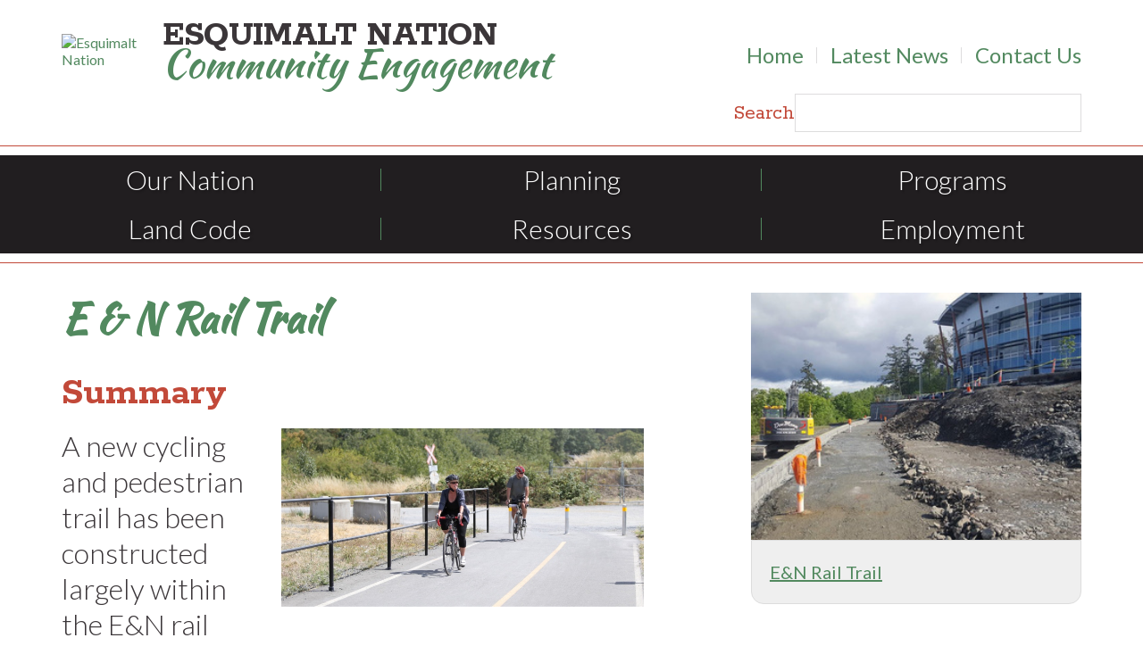

--- FILE ---
content_type: text/html; charset=UTF-8
request_url: https://www.esquimaltnation.ca/resources/view/7-e-n-rail-trail
body_size: 3410
content:
<!DOCTYPE html>
<html lang="en">
  <head>
		<script>
	  dataLayer = [];
	</script>
	<!-- Google Tag Manager -->
	<script>(function(w,d,s,l,i){w[l]=w[l]||[];w[l].push({'gtm.start':
	new Date().getTime(),event:'gtm.js'});var f=d.getElementsByTagName(s)[0],
	j=d.createElement(s),dl=l!='dataLayer'?'&l='+l:'';j.async=true;j.src=
	'https://www.googletagmanager.com/gtm.js?id='+i+dl;f.parentNode.insertBefore(j,f);
	})(window,document,'script','dataLayer','GTM-K49LDLS');</script>
	<!-- End Google Tag Manager -->
    <title>E & N Rail Trail • Esquimalt Nation • Community Engagement</title>
    <meta charset="utf-8" />
    <meta name="msvalidate.01" content="91B5AE8A3A8CCC6AF20192840822E277" />
    <meta name="viewport" content="width=device-width, initial-scale=1.0" />

    <link rel="canonical" href="https://www.esquimaltnation.ca/resources/view/7-e-n-rail-trail"><link href="/favicon.ico" type="image/x-icon" rel="icon" ><link href="/favicon.ico" type="image/x-icon" rel="shortcut icon" ><meta property="og:locale" content="en_US" />
<meta property="og:site_name" content="Esquimalt Nation" />
<meta property="og:url" content="https://www.esquimaltnation.ca/resources/view/7-e-n-rail-trail" />

	<link rel="stylesheet" type="text/css" href="/css/stylesheet.css" >
<link rel="stylesheet" type="text/css" href="/css/print.css" media="print" >    <!--[if IE]>
    	<script src="http://html5shiv.googlecode.com/svn/trunk/html5.js"></script>
    <![endif]-->
					
			
			<script src="https://www.google.com/recaptcha/api.js" async defer></script> 
		  </head>
  <body id="body-resources-view-7-e-n-rail-trail" class="plugin-prototype">
		<!-- Google Tag Manager (noscript) -->
	<noscript><iframe src="https://www.googletagmanager.com/ns.html?id=GTM-K49LDLS"
	height="0" width="0" style="display:none;visibility:hidden"></iframe></noscript>
	<!-- End Google Tag Manager (noscript) -->
		<div id="mobile-header">
			<a id="responsive-menu-button" href="#sidr-main"><div class="hamburger"><span></span><span></span><span></span></div></a>
		</div>
    <a href="#content" id="skiplink">Skip to Content</a>		<header>
			<div class="hdr-top">
				<a href="/" class="logo">
					<img src="/img/esquimalt-nation-mask.svg" width="106" height="150" alt="Esquimalt Nation" >					<div class="logo-text">
						<span class="main">Esquimalt Nation</span>
						<span class="sub">Community Engagement</span>
					</div>
				</a>

				<div class="hdr-cntrls">
					<nav class="secondary-nav"><ul class="menu_level_0"><li class="first menu_1"><a href="/ ">Home</a></li><li class="menu_2"><a href="/latest-news">Latest News</a></li><li class="last menu_3"><a href="/contact-us">Contact Us</a></li></ul></nav>
					<form action="/sitemap-search" id="CmsPluginIndexSearchFormHeader" class="search sitemap_search_form" novalidate="novalidate" method="get" accept-charset="utf-8"><label for="CmsPluginQFindHeader">Search</label><input name="q_find" id="CmsPluginQFindHeader" class="sitemap_search_input_header" type="text"><input  value="Go" type="submit"></form>				</div>
			</div>
			<nav>
				<ul class="menu_level_0"><li class="first menu_1"><a href="/our-nation">Our Nation</a><ul class="menu_level_1"><li class="first menu_1"><a href="/our-nation">Nation Overview</a></li><li class="menu_2"><a href="/our-nation/leadership">Leadership</a></li><li class="menu_3"><a href="/our-nation/economic-development">Economic Development</a></li><li class="last menu_4"><a href="/our-nation/language-culture">Language &amp; Culture</a></li></ul></li><li class="menu_2"><a href="/planning">Planning</a><ul class="menu_level_1"><li class="first menu_1"><a href="/planning">Planning Overview</a></li><li class="menu_2"><a href="/planning/land-use">Land Use</a></li><li class="last menu_3"><a href="/planning/sustainability">Sustainability</a></li></ul></li><li class="menu_3"><a href="/programs">Programs</a><ul class="menu_level_1"><li class="first menu_1"><a href="/programs">Programs Overview</a></li><li class="menu_2"><a href="/programs/health-1">Health</a></li><li class="menu_3"><a href="/programs/community-resources">Community Resources</a></li><li class="menu_4"><a href="/programs/education-1">Education</a></li><li class="menu_5"><a href="/programs/recreation">Recreation</a></li><li class="last menu_6"><a href="/programs-survey">Programs Survey</a></li></ul></li><li class="menu_4"><a href="/land-code">Land Code</a></li><li class="menu_5"><a href="/resources">Resources</a><ul class="menu_level_1"><li class="first menu_1"><a href="/resources">Resources Overview</a></li><li class="menu_2"><a href="/resources/utilities-infrastructure">Utilities &amp; Infrastructure</a></li><li class="menu_3"><a href="/resources/housing">Housing</a></li><li class="last menu_4"><a href="/resources/safety-emergency-preparedness">Safety &amp; Emergency</a></li></ul></li><li class="last menu_6"><a href="/employment">Employment</a></li></ul>			</nav>

					</header>
		<div id="content">
<div class="default-container">
	<main>
					<h1>E & N Rail Trail</h1>
									<h2>Summary</h2>
	<p><img width="406" height="200" title="Songhees wellness centre" style="float: right;" alt="Songhees wellness centre" src="/app/webroot/uploads/vka-e-nrailtrail-1621-jpg.jpg" />A new cycling and pedestrian trail has been constructed largely within the E&amp;N rail corridor. This newest addition to the trail system provides an important non-motorized and recreation link between Victoria and the West Shore. Esquimalt Nation worked in partnership with the Township of View Royal, CRD and the Ministry of Transportation. Esquimalt Nation contributed land and access to assist in successful completion of this community project.</p>	<h2>Detailed Overview</h2>
	<h3>Trail Construction 2018</h3>
<h4>Maplebank Road to Hallowell Road (1 km)</h4>
<p>This section of trail will be completed in the Fall 2018. At present, the segment between Maplebank Road and the Admirals Road/Hallowell Road intersection is nearing completion. The Hallowell Road segment will be under construction from June through to Fall 2018. The CRD is working with the Island Corridor Foundation, the Town of View Royal, Esquimalt and Songhees Nations, and the Ministry of Transportation and Infrastructure on this 1 km section of trail.</p>
<h4>Atkins Avenue to Savory School (1 km)</h4>
<p>This section of trail will fill a 1 km gap between the railway crossing on Atkins Avenue and Savory School in Langford. Construction is planned for Fall 2018 to Fall 2019.</p>
<h3>Future Construction</h3>
<h4>Esquimalt Road to the Johnson Street bridge</h4>
<p>This section of trail will link Esquimalt Road and the Johnson Street bridge, in the City of Victoria. It will be constructed in part by CRD, the City of Victoria, and by area developers, as part of their development approval requirements from the City of Victoria.</p>
<h4>Jacklin Road to Humpback Road</h4>
<p>The final segment of trail required to complete the E&amp;N Rail Trail is a 3.6 km section of trail from Jacklin Road to Humpback Road in the City of Langford. The Regional Trails Management Plan (2016) recommends a trail be developed along Humpback Road to link the E&amp;N Rail Trail to Sooke Hills Wilderness Regional Park in the City of Langford.</p>
<h3>Features</h3>
<ul class="bullet">
<li>Paved bike and pedestrian trail.</li>
<li>Currently 11km and will be 17km when complete.</li>
<li>Being developed in phases as funding becomes available.</li>
<li>Will link downtown Victoria to western communities: runs through Victoria, Esquimalt, View Royal and Langford.</li>
<li>Part of regional trails network which includes <a href="https://www.crd.bc.ca/parks-recreation-culture/parks-trails/find-park-trail/galloping-goose">Galloping Goose </a>and&nbsp;<a href="https://www.crd.bc.ca/parks-recreation-culture/parks-trails/find-park-trail/lochside">Lochside</a> Regional Trails.</li>
<li>Supports active recreation, and provides a commuting route with reduced travel time for active transportation.</li>
</ul>

<hr>

<p><a href="/resources/utilities-infrastructure" class="prev-link">&lsaquo;&lsaquo; Utilities & Infrastructure</a></p>	</main>
	<aside>
		<img src="/media/filter/feature-image/img/enrailtrail_maplebanksonghees.jpg" alt="Songhees Wellness" class="sidebar-image" height="240" width="320" ><div class='sidebar'><p><a href="/media/attachments/view/doc/e_and_n_rail_trail/pdf/e_and_n_rail_trail.pdf" target="_blank" downloadname="e_and_n_rail_trail.pdf" link_text="" rel="noopener">E&amp;N Rail Trail</a></p></div>	
	</aside>
</div>
			</div><!-- "content" ends -->
		<footer>
			<nav>
				<ul class="menu_level_0"><li class="first menu_1"><a href="/ ">Home</a></li><li class="menu_2"><a href="/our-nation">Our Nation</a><ul class="menu_level_1"><li class="first menu_1"><a href="/our-nation">Nation Overview</a></li><li class="menu_2"><a href="/our-nation/leadership">Leadership</a></li><li class="menu_3"><a href="/our-nation/economic-development">Economic Development</a></li><li class="last menu_4"><a href="/our-nation/language-culture">Language &amp; Culture</a></li></ul></li><li class="menu_3"><a href="/planning">Planning</a><ul class="menu_level_1"><li class="first menu_1"><a href="/planning/land-use">Land Use</a></li><li class="menu_2"><a href="/planning/sustainability">Sustainability</a></li><li class="last menu_3"><a href="/planning">Planning Overview</a></li></ul></li><li class="menu_4"><a href="/programs">Programs</a><ul class="menu_level_1"><li class="first menu_1"><a href="/programs">Programs Overview</a></li><li class="menu_2"><a href="/programs/health-1">Health</a></li><li class="menu_3"><a href="/programs/community-resources">Community Resources</a></li><li class="menu_4"><a href="/programs/education-1">Education</a></li><li class="menu_5"><a href="/programs/recreation">Recreation</a></li><li class="last menu_6"><a href="/programs-survey">Programs Survey</a></li></ul></li><li class="menu_5"><a href="/land-code">Land Code</a></li><li class="menu_6"><a href="/employment">Employment</a></li><li class="menu_7"><a href="/resources">Resources</a><ul class="menu_level_1"><li class="first menu_1"><a href="/resources">Resources Overview</a></li><li class="menu_2"><a href="/resources/utilities-infrastructure">Utilities &amp; Infrastructure</a></li><li class="menu_3"><a href="/resources/housing">Housing</a></li><li class="last menu_4"><a href="/resources/safety-emergency-preparedness">Safety &amp; Emergency</a></li></ul></li><li class="menu_8"><a href="/latest-news">Latest News</a></li><li class="last menu_9"><a href="/contact-us">Contact Us</a></li></ul>			</nav>
			<div class="contact-bar">
				<h3>Esquimalt Nation Administration Office</h3>
				<div class="address">
					1189 Kosapsum Crescent, Victoria BC V9A 7K7 | Tel: <a onclick="ga('send', 'event', 'phone', 'click', '250.381.7861');" href="tel:250.381.7861">250.381.7861</a> | Fax: 250.384.9309				</div>
			</div>
			<div class="copyright">
				  
				Copyright &copy; 2018 - 2026 Esquimalt Nation | An Esquimalt Nation Community website by Radar Hill Web Design<br />
				The content of this website is the responsibility of the website owner.
			</div>
		</footer>
		<script src="https://ajax.googleapis.com/ajax/libs/jquery/3.4.1/jquery.min.js"></script> 
		<script src="https://ajax.googleapis.com/ajax/libs/webfont/1.6.26/webfont.js"></script> 
		<script>
		  WebFont.load({
		    google: {
		      families: ['Kaushan Script', 'Lato:300,300i,400,400i,900,900i','Rokkitt:400,700']
		    }
		  });
		</script>
    
	<script src="/js/lazyload.min.js"></script>
	<script src="/js/jquery.sidr.min.js"></script>
	<script src="/js/custom.js"></script>
  </body>
</html>

--- FILE ---
content_type: text/css
request_url: https://www.esquimaltnation.ca/css/stylesheet.css
body_size: 8235
content:
/* Scss Document */
/* ------ START: Global Reset ------ */
* {
  padding: 0;
  margin: 0; }

a {
  outline: none; }

a img {
  border: none; }

h1,
h2,
h3,
h4,
h5,
h6,
p,
pre,
blockquote,
form,
label,
ul,
ol,
dl,
fieldset,
address {
  margin: 0; }

img,
object,
embed,
video {
  border: 0;
  height: auto;
  max-width: 100%; }

iframe {
  border: 0;
  max-width: 100%; }

table,
pre,
dd,
p,
h1,
h2,
h3,
h4,
h5,
h6,
ul,
ol {
  margin-bottom: 1em; }

sub,
sup {
  font-size: 75%;
  line-height: 0;
  position: relative;
  vertical-align: baseline; }

sup {
  top: -.5em; }

sub {
  bottom: -.25em; }

/* HTML5 tags */
header,
section,
footer,
aside,
nav,
article,
figure,
main {
  display: block; }

html {
  -webkit-text-size-adjust: none; }

/* ------ END: Global Reset ------ */
/* -- SKIP LINKS START -- */
a#skiplink {
  position: absolute;
  top: auto;
  left: -99999px;
  height: 1px;
  width: 1px;
  overflow: hidden; }

/* -- SKIP LINKS END -- */
.fancybox-inner {
  overflow: auto !important; }

/* -- GENERAL STYLES START -- */
body {
  background: #fff;
  color: #3b3639;
  font-family: "Lato", sans-serif; }

::-moz-selection {
  background: #090707;
  color: #fff; }

::selection {
  background: #090707;
  color: #fff; }

::-moz-selection {
  background: #090707;
  color: #fff; }

a,
a:link {
  color: #52895f;
  -webkit-transition: all 500ms ease-in-out;
  -o-transition: all 500ms ease-in-out;
  transition: all 500ms ease-in-out; }

a:visited {
  color: #2c4933; }

a:hover {
  color: #37a451; }

.btn:link,
.btn:visited {
  font-family: "Rokkitt", serif;
  font-weight: bold;
  color: #fff;
  background: #52895f;
  text-transform: uppercase;
  text-decoration: none;
  display: inline-block;
  text-align: center;
  -webkit-box-sizing: border-box;
  box-sizing: border-box;
  font-size: 1.875em;
  /* 30/16 */
  border-radius: .125em;
  padding: .36666666666666664em .5em .3em;
  /* 11/30 | 15/30 | 9/30 */
  text-shadow: 2px 2px 2px rgba(0, 0, 0, 0.25);
  -webkit-box-shadow: 2px 2px 2px 0 rgba(0, 0, 0, 0.25);
  box-shadow: 2px 2px 2px 0 rgba(0, 0, 0, 0.25); }

.btn:hover {
  -webkit-filter: saturate(1.25);
  filter: saturate(1.25); }

.btn:nth-child(even) {
  background: #c24939; }

.clear {
  clear: both; }

hr {
  background-color: #b8b8b8;
  border: medium none;
  clear: both;
  color: #b8b8b8;
  display: block;
  height: 1px;
  margin: 1.25em 0;
  /* 20/16 */ }

img[style*="float: right"],
img[align=right] {
  display: block;
  float: right;
  margin: 0 0 1.25em 1.25em; }

img[style*="float: left"],
img[align=left] {
  display: block;
  float: left;
  margin: 0 1.25em 1.25em 0; }

p,
ol,
ul,
dl {
  line-height: 1.5em;
  margin: 0 0 1.5em; }

ol,
ul {
  margin: 0 0 1.5em 5%; }
  ol ol,
  ol ul,
  ol p,
  ul ol,
  ul ul,
  ul p {
    margin-bottom: 0;
    font-size: 1em; }

ul p:last-child,
ol p:last-child,
blockquote p:last-child {
  margin-bottom: 0; }

dt {
  font-weight: bold;
  font-style: italic; }

table {
  border-collapse: collapse;
  width: 100%; }

th {
  background: #333;
  border: 1px solid #fff;
  color: #fff;
  padding: .625em;
  /* 10/16 */ }

td {
  border: 1px solid #fff;
  padding: .625em;
  /* 10/16 */ }

table tr:nth-child(odd) {
  background: #eee; }

table tr:nth-child(even) {
  background: #dedede; }

.wrapper {
  margin: 0 auto;
  max-width: 1248px;
  width: 100%; }

/* -- GENERAL STYLES END -- */
/* -- NAV (GENERAL) START -- */
nav ul {
  list-style-type: none;
  margin: 0;
  text-align: center;
  display: -webkit-box;
  display: -ms-flexbox;
  display: flex;
  -webkit-box-pack: center;
  -ms-flex-pack: center;
  justify-content: center;
  -ms-flex-wrap: wrap;
  flex-wrap: wrap; }

nav a:link,
nav a:visited {
  display: block;
  color: #fff;
  text-shadow: 2px 2px 2px rgba(0, 0, 0, 0.25);
  text-decoration: none; }

/* -- NAV (GENERAL) END -- */
/* -- MAIN NAV START -- */
header {
  border-bottom: 1px solid #c24939;
  padding: 0 0 .625em;
  /* 10/16 */ }
  header nav {
    background: #211e20;
    text-align: center;
    position: relative;
    z-index: 100; }
    header nav a:link,
    header nav a:visited {
      display: block;
      padding: .16666666666666666em 3.295454545454545vw;
      /* 5/30 | 58/1760 */
      position: relative; }
    header nav a:hover,
    header nav .current > a {
      background: #090707;
      color: #c24939; }
    header nav ul {
      font-size: 1.875em;
      /* 30/16 */
      font-weight: 300; }
      header nav ul li {
        position: relative;
        margin: 0; }
        header nav ul li:after {
          content: "";
          position: absolute;
          top: .5em;
          /* 15/30 */
          bottom: .5em;
          /* 15/30 */
          width: 1px;
          background: #52895f;
          right: 0; }
        header nav ul li:last-child:after {
          display: none; }
        header nav ul li:hover ul {
          display: block; }
      header nav ul ul {
        background: rgba(33, 30, 32, 0.9);
        position: absolute;
        font-weight: 400;
        font-size: .7em;
        /* 21/30 */
        display: none;
        width: 15em;
        max-width: 15em;
        z-index: 100; }
        header nav ul ul a:link,
        header nav ul ul a:visited {
          text-align: left;
          padding: .47619047619047616em .7142857142857143em;
          /* 15/21 */ }
        header nav ul ul li {
          display: block; }
          header nav ul ul li:after {
            display: none; }
    header nav .current .current a,
    header nav ul ul a:hover {
      background: #090707; }
  header .secondary-nav {
    background: transparent;
    margin: 0 0 1.5625em;
    /* 25/16 */ }
    header .secondary-nav ul {
      font-size: 1.5em;
      text-align: right;
      display: block; }
      header .secondary-nav ul li {
        display: inline-block;
        vertical-align: middle;
        width: auto; }
        header .secondary-nav ul li:after {
          background: #dddcdd;
          top: .375em;
          bottom: .375em; }
      header .secondary-nav ul a:link,
      header .secondary-nav ul a:visited {
        color: #52895f;
        padding: 0 .625em;
        /* 15/24 */
        font-weight: 400;
        text-shadow: none; }
      header .secondary-nav ul a:hover,
      header .secondary-nav ul .current a {
        color: #c24939;
        background: transparent; }
    header .secondary-nav li:last-child a {
      padding-right: 0; }

/* -- MAIN NAV END -- */
.hdr-top {
  border-bottom: 1px solid #c24939;
  margin: 0 0 .625em;
  /* 10/16 */
  padding: 1.5625em 0 .9375em;
  /* 25/16 | 15/16 */
  display: -webkit-box;
  display: -ms-flexbox;
  display: flex; }

.hdr-cntrls {
  margin: 1em 5.3977272727272725vw 0 0;
  /* 95/1760 */ }

.logo {
  text-decoration: none;
  margin: 0 auto 0 5.3977272727272725vw;
  /* 95/1760 */ }
  .logo img {
    display: inline-block;
    vertical-align: middle;
    width: 6.25em;
    /* 100/16 */
    height: auto; }
  .logo .logo-text {
    display: inline-block;
    vertical-align: middle;
    margin: 0 0 0 .625em;
    /* 10/16 */ }
    .logo .logo-text .main {
      font-family: "Rokkitt", serif;
      font-weight: 700;
      color: #3b3639;
      font-size: 2.5em;
      /* 40/16 */
      display: block;
      text-transform: uppercase;
      line-height: .75;
      letter-spacing: -.025rem;
      /* 25/1000 */ }
    .logo .logo-text .sub {
      color: #52895f;
      font-family: "Kaushan Script", cursive;
      display: block;
      font-size: 2.75em;
      /* 44/16 */
      line-height: .75; }
  .logo:hover {
    -webkit-filter: saturate(1.25);
    filter: saturate(1.25); }

.home-hdr {
  background-position: center top;
  background-repeat: no-repeat;
  height: 0;
  padding-bottom: 622px;
  position: relative; }

.home-hdr-btns {
  position: absolute;
  display: -webkit-box;
  display: -ms-flexbox;
  display: flex;
  -webkit-box-pack: justify;
  -ms-flex-pack: justify;
  justify-content: space-between;
  left: 5.3977272727272725vw;
  /* 95/1760 */
  right: 5.3977272727272725vw;
  /* 95/1760 */
  bottom: 1.875em;
  /* 30/16 */
  width: 38.125em;
  /* 610/16 */ }
  .home-hdr-btns .btn {
    width: calc(50% - .5em); }

.home-features {
  display: -webkit-box;
  display: -ms-flexbox;
  display: flex;
  -webkit-box-pack: justify;
  -ms-flex-pack: justify;
  justify-content: space-between;
  padding: 1.875em 5.3977272727272725vw 0;
  /* 95/1760 */
  margin: 1.875em 0;
  /* 30/16 */
  border-top: 1px solid #c24939; }
  .home-features a {
    text-decoration: none;
    width: calc(33.333333% - 2.4431818181818183vw);
    /* 43/1760 */
    display: -webkit-box;
    display: -ms-flexbox;
    display: flex;
    -webkit-box-orient: vertical;
    -webkit-box-direction: normal;
    -ms-flex-direction: column;
    flex-direction: column; }
    .home-features a:hover {
      -webkit-filter: saturate(1.25);
      filter: saturate(1.25); }
      .home-features a:hover .feature-text {
        -webkit-transform: translateY(-0.90909vw);
        -ms-transform: translateY(-0.90909vw);
        transform: translateY(-0.90909vw); }
  .home-features img {
    display: block;
    margin: 0 auto;
    width: 100%; }
  .home-features .feature-text {
    background: #fff;
    -webkit-box-shadow: 5px 5px 10px 0 rgba(0, 0, 0, 0.25);
    box-shadow: 5px 5px 10px 0 rgba(0, 0, 0, 0.25);
    margin: -4.545454545454546vw 1.7045454545454544vw 0 1.7045454545454544vw;
    /* 30/1760 */
    -webkit-box-flex: 1;
    -ms-flex: 1 1 auto;
    flex: 1 1 auto;
    z-index: 100;
    -webkit-transition: all 500ms ease-in-out;
    -o-transition: all 500ms ease-in-out;
    transition: all 500ms ease-in-out; }
  .home-features h3 {
    color: #fff;
    background: #c24939;
    font-family: "Rokkitt", serif;
    font-size: 2.25em;
    /* 36/16 */
    text-shadow: 2px 2px 2px rgba(0, 0, 0, 0.25);
    margin: 0;
    padding: .4166666666666667em .8333333333333334em;
    /* 15/36 | 30/36 */ }
  .home-features p {
    color: #3b3639;
    font-size: 1.25em;
    line-height: 1.3em;
    /* 26/20 */
    padding: 1.5em 1.5em 2.5em 1.5em;
    /* 30/20 */
    margin: 0;
    position: relative; }
    .home-features p:after {
      content: url("/img/arrow.svg");
      position: absolute;
      width: 1.35em;
      /* 27/20 */
      height: .95em;
      /* 19/20 */
      right: 1.5em;
      bottom: 1em; }
  .home-features a:nth-child(even) h3 {
    background: #52895f; }

.home-container {
  margin: 0 5.3977272727272725vw;
  /* 95/1760 */
  display: -webkit-box;
  display: -ms-flexbox;
  display: flex; }
  .home-container .events {
    background: #2e2a2c;
    color: #fff;
    -webkit-box-flex: 0;
    -ms-flex: 0 0 30em;
    flex: 0 0 30em;
    /* 480/16 */
    -webkit-box-sizing: border-box;
    box-sizing: border-box;
    -webkit-box-shadow: 5px 5px 10px 0 rgba(0, 0, 0, 0.25);
    box-shadow: 5px 5px 10px 0 rgba(0, 0, 0, 0.25);
    padding: 1.875em 0 .9375em;
    /* 30/16 */
    position: relative;
    margin: -7.875em 0 0;
    /* 124/16 */ }
    .home-container .events:after {
      content: url(/img/esquimalt-nation-mask.svg);
      mix-blend-mode: multiply;
      opacity: .1;
      position: absolute;
      bottom: 2.8125em;
      /* 45/16 */
      width: 75%;
      max-width: 19.375em;
      /* 310/16 */ }
    .home-container .events h2 {
      font-family: "Rokkitt", serif;
      text-align: center;
      text-shadow: 2px 2px 2px rgba(0, 0, 0, 0.25);
      font-size: 2em;
      background: #52895f;
      padding: .28125em .46875em;
      /* 8/32 */
      margin: 0 -.46875em;
      /* 15/32 */
      position: relative;
      z-index: 1; }
      .home-container .events h2:before {
        position: absolute;
        left: 0;
        bottom: -.3125em;
        content: "";
        width: 0;
        height: 0;
        border-top: 0.3125em solid #35593e;
        border-left: .46875em solid transparent; }
      .home-container .events h2:after {
        position: absolute;
        right: 0;
        bottom: -.3125em;
        content: "";
        width: 0;
        height: 0;
        border-top: 0.3125em solid #35593e;
        border-right: .46875em solid transparent; }
    .home-container .events .event:link,
    .home-container .events .event:visited {
      padding: .9375em;
      /* 15/16 */
      margin: .9375em 1.25em;
      /* 20/16 */
      color: #fff;
      text-decoration: none;
      position: relative;
      z-index: 1;
      display: block; }
      .home-container .events .event:link:last-child:after,
      .home-container .events .event:visited:last-child:after {
        display: none; }
      .home-container .events .event:link:after,
      .home-container .events .event:visited:after {
        content: "";
        height: 1px;
        background: #52895f;
        width: 92%;
        left: 4%;
        position: absolute;
        bottom: -.5em; }
      .home-container .events .event:link h3,
      .home-container .events .event:visited h3 {
        color: #c24939;
        font-size: 1.5em;
        font-weight: 900;
        margin: 0 0 .375em; }
      .home-container .events .event:link p,
      .home-container .events .event:visited p {
        font-size: 1.125em;
        /* 18/16 */
        margin: 0; }
    .home-container .events .event:hover {
      background: #090707;
      -webkit-filter: saturate(1.25);
      filter: saturate(1.25); }
    .home-container .events .event-content {
      display: -webkit-box;
      display: -ms-flexbox;
      display: flex;
      -webkit-box-align: start;
      -ms-flex-align: start;
      align-items: flex-start; }
    .home-container .events .event-text {
      margin-right: 1.875em;
      /* 30/16 */ }
    .home-container .events time {
      text-align: center;
      text-shadow: 2px 2px 2px rgba(0, 0, 0, 0.25);
      background: #c24939;
      font-weight: 900;
      -webkit-box-flex: 0;
      -ms-flex: 0 0 5.625em;
      flex: 0 0 5.625em;
      /* 90/16 */
      -webkit-box-sizing: border-box;
      box-sizing: border-box;
      padding: .625em;
      /* 10/16 */
      margin-left: auto; }
      .home-container .events time .month {
        text-shadow: 2px 2px 2px rgba(0, 0, 0, 0.25);
        font-size: 1.5em;
        text-transform: uppercase;
        line-height: 1;
        letter-spacing: .05em;
        /* 50/1000 */ }
      .home-container .events time .day {
        text-shadow: 2px 2px 2px rgba(0, 0, 0, 0.25);
        font-size: 2.75em;
        /* 44/16 */
        line-height: 1; }

#content a[href*="//"]:not([href*="esquimaltnation.ca"]):after {
  content: url("/img/external.svg");
  display: inline-block;
  margin: 0 .25em;
  width: .75em;
  height: .75em; }

#content a[href$=".pdf"]:after {
  content: url("/img/pdf.svg");
  display: inline-block;
  margin: 0 .25em;
  width: .75em;
  height: .75em;
  /* PDF file */ }

#content .gallery {
  display: -webkit-box;
  display: -ms-flexbox;
  display: flex;
  -ms-flex-wrap: wrap;
  flex-wrap: wrap;
  margin: 0 -.9375em;
  /* 15/16 */ }
  #content .gallery img {
    display: block;
    width: 100%; }
  #content .gallery a:link,
  #content .gallery a:visited {
    background: #211e20;
    -webkit-box-sizing: border-box;
    box-sizing: border-box;
    margin: 0 .9375em 1.875em;
    /* 15/16 */
    width: calc(16.66666666666667% - 1.875em); }
  #content .gallery a:hover {
    opacity: .5; }

.default-container {
  margin: 0 5.3977272727272725vw;
  /* 95/1760 */
  padding: 2.556818181818182vw 0;
  /* 45/1760 */
  display: -webkit-box;
  display: -ms-flexbox;
  display: flex; }
  .default-container main {
    -webkit-box-flex: 1;
    -ms-flex: 1 1 auto;
    flex: 1 1 auto; }
  .default-container aside {
    -webkit-box-flex: 0;
    -ms-flex: 0 0 23.125em;
    flex: 0 0 23.125em;
    /* 370/16 */
    max-width: 23.125em;
    /* 370/16 */
    margin: 0 0 0 7.5em;
    /* 120/16 */ }
  .default-container .sidebar-image {
    width: 100%;
    max-width: 23.125em;
    /* 370/16 */
    display: block;
    margin: 0 auto; }
  .default-container .sidebar-image + .sidebar {
    border-radius: 0 0 .875em .875em; }
  .default-container .sidebar {
    background: #efefef;
    padding: 1.25em;
    border-radius: .25em;
    border: 1px solid #ddd; }
    .default-container .sidebar a {
      display: block; }
    .default-container .sidebar .btn:link,
    .default-container .sidebar .btn:visited {
      font-size: 1.375em;
      background: #c24939; }
      p .default-container .sidebar .btn:link, p
      .default-container .sidebar .btn:visited {
        font-size: 1em; }
    .default-container .sidebar p,
    .default-container .sidebar ul,
    .default-container .sidebar ol {
      font-size: 1.25em; }
    .default-container .sidebar p:last-child {
      margin: 0; }
    .default-container .sidebar h2 {
      border-bottom: 1px solid #52895f; }
    #content .default-container .sidebar .gallery {
      margin: 0 -.5em;
      /* 15/16 */ }
      #content .default-container .sidebar .gallery a:link,
      #content .default-container .sidebar .gallery a:visited {
        margin: 0 .5em 1em;
        /* 15/16 */
        width: calc(33.33333333% - 1em); }

.subnav {
  margin: 1.5em 0 1.875em; }
  .subnav ul {
    display: block; }
  .subnav li:not(:last-of-type) {
    border-bottom: 1px solid #efefef; }
  .subnav a:link,
  .subnav a:visited {
    color: #52895f;
    text-shadow: none;
    font-size: 1.375em;
    padding: .75em .5em;
    margin: .25em 0; }
  .subnav a:hover {
    color: #c24939; }
  .subnav .current a:link,
  .subnav .current a:visited {
    color: #c24939; }

.contact-container {
  display: -webkit-box;
  display: -ms-flexbox;
  display: flex;
  -webkit-box-pack: justify;
  -ms-flex-pack: justify;
  justify-content: space-between; }
  .contact-container .content-column,
  .contact-container .contact-form {
    width: calc(50% - 1.875em);
    /* 30/16 */ }

#body-home main {
  margin-right: 8.238636363636363vw;
  /* 145/1760 */ }

#body-home main h1 {
  font-size: 4.0625em;
  /* 65/16 */
  font-family: "Lato", sans-serif;
  margin: .46153846153846156em 0 .3076923076923077em;
  /* 30/65 | 20/65 */ }
  #body-home main h1 .divider {
    display: inline-block;
    vertical-align: middle;
    margin: -.09230769230769231em .09230769230769231em 0;
    /* 6/65 */
    width: 1px;
    height: .9230769230769231em;
    /* 60/65 */
    background: #c24939; }

main .btn:link,
main .btn:visited {
  text-transform: none;
  padding: .2em .5em .15em; }

main .btn:nth-child(even) {
  background: #52895f; }

main h1 {
  font-family: "Kaushan Script", cursive;
  line-height: 1.25;
  color: #52895f;
  font-size: 2.875em;
  margin: 0 0 .75em; }

main h2 {
  color: #c24939;
  font-family: "Rokkitt", serif;
  font-size: 2.75em;
  margin: 0 0 .375em;
  line-height: 1; }
  main h2 span {
    display: block;
    font-size: .75em;
    font-family: "Lato", sans-serif;
    color: #3b3639;
    font-weight: 300; }

main h3 {
  font-size: 2.25em;
  line-height: 1;
  margin: 0 0 .25em;
  font-family: "Rokkitt", serif;
  color: #2c4933; }
  main h3 span {
    display: block;
    font-size: .75em;
    font-family: "Lato", sans-serif;
    color: #3b3639;
    font-weight: 300; }

main .contact-form h3 {
  color: #c24939; }

main h4 {
  font-size: 2em;
  color: #732b22;
  font-weight: 300; }

main strong {
  color: #090707; }

main blockquote {
  border-top: 1px solid #c24939;
  border-bottom: 1px solid #c24939;
  background: #f6f6f6;
  font-style: italic;
  padding: 1em;
  font-size: 1.875em;
  /* 30/16 */
  margin: 0 0 1em; }
  main blockquote p {
    font-size: 1em; }

main p,
main ol,
main ul {
  font-size: 1.625em;
  /* 26/16 */
  line-height: 1.7307692307692308em;
  /* 45/26 */
  margin: 0 0 1.1538461538461537em;
  /* 30/26 */ }

main ol ol,
main ul ul,
main ol ul,
main ul ol,
main ul p,
main ol p {
  font-size: 1em; }

main ul,
main ol {
  margin-left: 1.4285714285714286em;
  /* 40/28 */ }

main ul:last-child,
main ol:last-child {
  margin-bottom: 0; }

main ul {
  list-style-type: none; }
  main ul li {
    position: relative; }
    main ul li:before {
      content: url(/img/bullet.svg);
      width: .42857142857142855em;
      /* 12/28 */
      height: .42857142857142855em;
      /* 12/28 */
      display: block;
      position: absolute;
      top: 0;
      left: -.8571428571428571em;
      /* 24/28 */ }

main ol {
  counter-reset: ol-count;
  list-style-type: none;
  margin-left: 0; }
  main ol li {
    position: relative;
    padding: 0 0 0 2.75em;
    margin: 0 0 .5em; }
  main ol li:before {
    content: counter(ol-count, decimal-leading-zero);
    counter-increment: ol-count;
    position: absolute;
    font-weight: bold;
    color: #c24939;
    left: 0;
    top: .125em;
    font-size: 1.5em; }

main h1 + p:first-of-type,
main h2:first-of-type + p:first-of-type {
  font-size: 2em;
  /* 32/16 */
  margin: 0 0 1.25em;
  /* 40/32 */
  font-weight: 300;
  line-height: 1.25em;
  /* 40/32 */ }

main > p:last-child {
  margin: 0; }

main section {
  margin: 0 0 2.5em;
  padding: 0 0 2.5em;
  position: relative; }
  main section p:last-child {
    margin: 0; }
  main section:after {
    position: absolute;
    content: "";
    left: 10%;
    right: 10%;
    bottom: 0;
    height: 1px;
    background: #c24939; }
  main section:last-child {
    margin: 0;
    padding: 0; }
    main section:last-child:after {
      display: none; }

#pageOfPage {
  font-size: 1.25em;
  margin: 1.5em 0; }

#search_results {
  margin: 0;
  font-size: 1.5em;
  line-height: 1.375em; }
  #search_results strong {
    display: inline-block;
    color: #c24939; }
  #search_results li {
    border-bottom: 1px solid #ddd;
    padding: 0 0 1.25em;
    margin: 0 0 1.25em; }
    #search_results li:last-child {
      border-bottom: none; }
    #search_results li:before {
      display: none; }

footer {
  border-top: 1px solid #c24939;
  padding: .625em 0 0 0;
  /* 10/16 */
  clear: both; }
  footer nav {
    background: #3b3639; }
    footer nav ul {
      font-size: 1.125em;
      /* 18/16 */
      display: -webkit-box;
      display: -ms-flexbox;
      display: flex;
      -webkit-box-pack: center;
      -ms-flex-pack: center;
      justify-content: center;
      -ms-flex-wrap: wrap;
      flex-wrap: wrap; }
      footer nav ul a:link,
      footer nav ul a:visited {
        padding: 1.1111111111111112em 1.2222222222222223em;
        /* 20/18 | 22/18 */ }
      footer nav ul a:hover {
        background: #211e20; }
      footer nav ul ul {
        display: none; }

.contact-bar {
  background: #211e20;
  color: #fff;
  text-align: center;
  display: -webkit-box;
  display: -ms-flexbox;
  display: flex;
  -webkit-box-pack: center;
  -ms-flex-pack: center;
  justify-content: center;
  -ms-flex-wrap: wrap;
  flex-wrap: wrap;
  -webkit-box-align: baseline;
  -ms-flex-align: baseline;
  align-items: baseline;
  padding: 1.875em;
  /* 30/16 */ }
  .contact-bar h3 {
    margin: 0;
    font-family: "Rokkitt", serif;
    font-weight: 700;
    font-size: 1.5em;
    margin: 0 .3333333333333333em;
    /* 8/24 */
    color: #c24939; }
  .contact-bar .address {
    font-size: 1.125em;
    /* 18/16 */
    margin: 0 .4444444444444444em;
    /* 8/18 */ }
  .contact-bar a:link,
  .contact-bar a:visited {
    color: #fff;
    text-decoration: none; }
  .contact-bar a:hover {
    text-decoration: underline; }

.copyright {
  background: #52895f;
  text-align: center;
  color: #fff;
  font-size: .75em;
  padding: 1.6666666666666667em 2.5em;
  /* 20/12 | 30/12 */ }
  .copyright a:link,
  .copyright a:visited {
    color: #fff;
    text-decoration: none; }
  .copyright a:hover {
    text-decoration: underline; }

@media screen and (max-width: 1760px) {
  .home-hdr {
    padding-bottom: 35.340909090909086%;
    /* 622/1760 */
    background-size: 109.09090909090908%;
    /* 1920/1760 */ } }

@media screen and (max-width: 1480px) {
  header nav ul li {
    width: 33.333333%; }
    header nav ul li:nth-child(3):after {
      display: none; }
    header nav ul li ul li {
      width: 100%; } }

@media screen and (max-width: 1380px) {
  .home-container {
    display: block; }
    .home-container .events {
      margin: 0;
      padding-bottom: 0; }
      .home-container .events:after {
        top: 0;
        bottom: auto;
        left: 0; }
      .home-container .events .events-container {
        display: -webkit-box;
        display: -ms-flexbox;
        display: flex; }
      .home-container .events .event-text {
        margin-right: .9375em;
        /* 15/16 */ }
      .home-container .events time {
        font-size: .875em; }
      .home-container .events .event:link,
      .home-container .events .event:visited {
        width: 33.333333%;
        -webkit-box-sizing: border-box;
        box-sizing: border-box;
        margin: .9375em; }
        .home-container .events .event:link:after,
        .home-container .events .event:visited:after {
          display: none; }
        .home-container .events .event:link:nth-child(2),
        .home-container .events .event:visited:nth-child(2) {
          margin-left: 0;
          margin-right: 0; }
  #body-home main {
    margin: 0 0 2.5em;
    /* 40/16 */ } }

@media screen and (max-width: 1240px) {
  .hdr-top {
    display: block; }
    .hdr-top .logo {
      margin: 0 5.3977272727272725vw;
      /* 95/1760 */
      text-align: center;
      display: block; }
    .hdr-top .logo-text {
      text-align: left; }
  .hdr-cntrls {
    margin-left: 5.3977272727272725vw;
    /* 95/1760 */
    text-align: center; }
  header .secondary-nav {
    margin: 0 0 .9375em;
    /* 15/16 */ }
    header .secondary-nav ul {
      text-align: center; } }

@media screen and (max-width: 1120px) {
  .home-features {
    display: block; }
    .home-features a {
      width: auto;
      margin: 0 0 3.75em;
      /* 60/16 */ }
    .home-features img {
      width: 65%;
      margin: 0; }
    .home-features .feature-text {
      margin-left: calc(25%);
      margin-top: -15vw; }
  .default-container {
    display: block; }
    .default-container main {
      margin: 0 0 2.875em; }
    .default-container aside {
      width: auto;
      max-width: 320px;
      margin: 0 auto; }
      .default-container aside .sidebar-image {
        max-width: 320px; }
  .contact-container {
    display: block;
    margin: 0; }
    .contact-container .content-column,
    .contact-container .contact-form {
      width: auto; } }

@media screen and (max-width: 920px) {
  .home-container .events {
    padding-bottom: 0.001em;
    /* 30/16 */ }
    .home-container .events .events-container {
      display: block; }
    .home-container .events .event:link,
    .home-container .events .event:visited {
      width: auto;
      -webkit-box-sizing: border-box;
      box-sizing: border-box;
      margin: .9375em;
      /* 20/16 */ }
      .home-container .events .event:link:last-child:after,
      .home-container .events .event:visited:last-child:after {
        display: none; }
      .home-container .events .event:link:after,
      .home-container .events .event:visited:after {
        content: "";
        height: 1px;
        background: #52895f;
        width: 92%;
        left: 4%;
        display: block;
        position: absolute;
        bottom: -.5em; }
      .home-container .events .event:link:nth-child(2),
      .home-container .events .event:visited:nth-child(2) {
        margin: .9375em;
        /* 20/16 */ } }

@media screen and (max-width: 820px) {
  header {
    border: none;
    padding: 0; }
    #body-home header {
      border-bottom: 1px solid #c24939;
      padding: 0 0 .625em;
      /* 10/16 */ }
    header nav {
      display: none; }
    header .secondary-nav {
      display: block; }
  #mobile-header {
    display: block;
    top: 0;
    left: 0;
    z-index: 200;
    background: #211e20;
    overflow: auto; }
  #mobile-header a:link {
    float: left;
    padding: .75em;
    color: #fff;
    background: #c24939;
    text-transform: uppercase;
    font-weight: bold;
    text-decoration: none; }
  .hamburger {
    position: relative;
    height: 20px;
    width: 26px;
    margin: 0 0 0; }
  .hamburger span {
    position: absolute;
    display: block;
    height: 4px;
    border-radius: 3px;
    background: #fff;
    width: 100%; }
  .hamburger span:nth-child(1) {
    top: 0; }
  .hamburger span:nth-child(2) {
    top: 8px;
    opacity: 1; }
  .hamburger span:nth-child(3) {
    top: 16px; }
  .hamburger.open span:nth-child(1) {
    top: 50%;
    -webkit-transform: translateY(-50%) rotate(45deg);
    -ms-transform: translateY(-50%) rotate(45deg);
    transform: translateY(-50%) rotate(45deg); }
  .hamburger.open span:nth-child(2) {
    top: 12px;
    opacity: 0; }
  .hamburger.open span:nth-child(3) {
    top: 50%;
    -webkit-transform: translateY(-50%) rotate(-45deg);
    -ms-transform: translateY(-50%) rotate(-45deg);
    transform: translateY(-50%) rotate(-45deg); }
  footer nav {
    display: none; } }

@media screen and (max-width: 720px) {
  .hdr-top .logo {
    font-size: 2.2222222222222223vw;
    /* 16/720 */ }
  #body-home .logo {
    font-size: initial; }
    #body-home .logo img {
      display: block;
      margin: 0 auto .5em; }
  #body-home .hdr-top .logo-text {
    display: block;
    text-align: center;
    margin: 0 0 1.5em; }
  .home-hdr-btns {
    width: auto; }
    .home-hdr-btns .btn {
      display: -webkit-box;
      display: -ms-flexbox;
      display: flex;
      -webkit-box-align: center;
      -ms-flex-align: center;
      align-items: center;
      -webkit-box-pack: center;
      -ms-flex-pack: center;
      justify-content: center; } }

@media screen and (max-width: 640px) {
  footer nav ul {
    -webkit-box-pack: start;
    -ms-flex-pack: start;
    justify-content: flex-start; }
    footer nav ul li {
      width: 50%; }
      footer nav ul li a:link,
      footer nav ul li a:visited {
        padding: .75em; } }

@media screen and (max-width: 580px) {
  body {
    font-size: 2.7586206896551726vw;
    /* 16/580 */ }
    body#body-home .logo {
      font-size: inherit; }
  .home-features img {
    width: 100%;
    margin: 0 auto; }
  .home-features .feature-text {
    margin: -4.545454545454546vw 1.7045454545454544vw 0 1.7045454545454544vw; } }

@media screen and (min-width: 1960px) {
  .home-hdr {
    background-size: cover;
    padding-bottom: 31.734693877551017%;
    /* 622/1960 */ } }

@media screen and (min-width: 1760px) {
  body {
    font-size: .9090909090909091vw;
    /* 16/1760 */ } }

@media screen and (min-width: 1024px) {
  a[href^="tel:"] {
    text-decoration: none;
    cursor: default; } }

/* -- FORMS START -- */
fieldset {
  border: none;
  padding: 0; }

legend {
  display: none; }

label {
  display: block;
  font-size: 1.5em;
  /* 24/16 */
  color: #3b3639;
  font-family: "Rokkitt", serif; }
  label .optional {
    font-size: .875em;
    font-style: italic;
    font-weight: 400;
    text-transform: none; }

.radio legend {
  display: block;
  font-size: 1.5em;
  /* 24/16 */
  color: #3b3639;
  font-family: "Rokkitt", serif; }

.radio label {
  text-transform: none;
  font-family: inherit;
  font-size: 1.25em; }

#CmsPluginIndexSearchForm label {
  min-width: -webkit-max-content;
  min-width: -moz-max-content;
  min-width: max-content; }

.radio input,
.checkbox input,
.radio label,
.checkbox label,
.checkbox {
  display: inline-block;
  vertical-align: middle; }

.radio label,
.checkbox label {
  font-weight: normal;
  margin: 0 .8571428571428571em 0 .2857142857142857em;
  /* 12/14 | 4/14 */ }

input,
textarea,
select {
  font-family: "Lato", sans-serif;
  border: 1px solid #dddcdd;
  border-radius: 0;
  -webkit-box-sizing: border-box;
  box-sizing: border-box;
  font-size: 1.5em;
  padding: .375em; }

input,
textarea {
  width: 100%; }

.input,
.radio {
  margin: 0 0 .75em;
  /* 12/16 */ }

option {
  padding: 0 .25em;
  /* 4/16 */ }

input:focus,
textarea:focus,
select:focus,
input:hover,
textarea:hover,
select:hover {
  border: 1px solid #c24939; }

input[type=submit],
input[type=button],
input[type=checkbox],
input[type=radio] {
  border: none;
  padding: 0;
  width: auto; }

input[type=submit],
input[type=button] {
  font-family: "Rokkitt", serif;
  font-weight: bold;
  color: #fff;
  background: #c24939;
  text-transform: uppercase;
  display: inline-block;
  vertical-align: middle;
  text-align: center;
  -webkit-box-sizing: border-box;
  box-sizing: border-box;
  font-size: 1.875em;
  /* 30/16 */
  border-radius: .5em;
  padding: .36666666666666664em .5em .3em;
  /* 11/30 | 15/30 | 9/30 */
  text-shadow: 2px 2px 2px rgba(0, 0, 0, 0.25);
  -webkit-box-shadow: 2px 2px 2px 0 rgba(0, 0, 0, 0.25);
  box-shadow: 2px 2px 2px 0 rgba(0, 0, 0, 0.25);
  cursor: pointer;
  -webkit-appearance: none;
  width: auto !important; }

input[type=submit]:hover,
input[type=button]:hover {
  -webkit-filter: saturate(1.25);
  filter: saturate(1.25); }

main .form_tip {
  display: inline-block;
  margin: .5em 0;
  font-style: italic;
  font-size: 1.25em; }

.required {
  color: #cc0000; }

/* -- FORMS END -- */
/* FORM ERRORS */
form .error {
  background: #FFCECE;
  border-radius: .25em;
  padding: .25em 0; }

form .error-message {
  border-radius: none;
  border: none;
  background: none;
  margin: 0;
  padding-left: 4px;
  padding-right: 0; }

form .error,
form .error-message {
  color: #9E2424;
  -webkit-box-shadow: none;
  box-shadow: none;
  text-shadow: none; }

.sitemap_search_form {
  display: -webkit-box;
  display: -ms-flexbox;
  display: flex;
  -webkit-box-align: center;
  -ms-flex-align: center;
  align-items: center; }
  .sitemap_search_form label {
    color: #c24939; }
  .sitemap_search_form input[type=text] {
    font-weight: 300;
    padding: .25em .25em .25em 1.7857142857142858em;
    /* 7/28 | 50/28 */
    background: transparent url(/img/magnifying-glass.svg) no-repeat 0.25em 50%;
    background-size: 1.0714285714285714em 1.0714285714285714em;
    min-width: 0; }
  .sitemap_search_form input[type=submit] {
    height: 0;
    width: 0;
    padding: 0;
    margin: 0;
    -webkit-transition: all 500ms ease-out;
    -o-transition: all 500ms ease-out;
    transition: all 500ms ease-out;
    background: transparent url(/img/arrow.svg) no-repeat;
    background-size: contain;
    text-indent: -99999px;
    -webkit-box-sizing: border-box;
    box-sizing: border-box;
    -webkit-box-shadow: none;
    box-shadow: none; }
    .sitemap_search_form input[type=submit]:hover {
      -webkit-filter: saturate(1.25);
      filter: saturate(1.25); }
  .sitemap_search_form input[type=text]:focus + input[type=submit] {
    padding: .675em;
    font-size: 1.25em;
    margin: .375em .5em 0 .5em;
    /* 10/20 */ }

#UserLoginForm .input.text {
  width: 50%;
  display: inline-block;
  vertical-align: middle;
  -webkit-box-sizing: border-box;
  box-sizing: border-box;
  padding: 0 .9375em 0 0; }

#UserLoginForm .input.password {
  width: 50%;
  display: inline-block;
  vertical-align: middle;
  -webkit-box-sizing: border-box;
  box-sizing: border-box;
  padding: 0 0 0 .9375em; }

@media screen and (max-width: 850px) {
  #UserLoginForm .input.password, #UserLoginForm .input.text {
    display: block;
    width: 100%;
    padding: 0; } }

.notification {
  border-radius: 5px; }

.notification,
.error-message {
  position: relative;
  margin: 0 0 1.25em 0;
  border: 1px solid;
  background-position: 10px 11px !important;
  background-repeat: no-repeat !important; }

.notification.attention {
  background-color: #fffbcc;
  background-image: url("/img/icons/exclamation.png");
  border-color: #e6db55;
  color: #666452; }

.notification.information {
  background-color: #dbe3ff;
  background-image: url("/img/icons/information.png");
  border-color: #a2b4ee;
  color: #585b66; }

.notification.success {
  background-color: #d5ffce;
  background-image: url("/img/icons/tick_circle.png");
  border-color: #9adf8f;
  color: #556652; }

.notification.error,
.error-message {
  background-color: #ffcece;
  background-image: url("/img/icons/exclamation_circle.png");
  border-color: #df8f8f;
  color: #665252; }

.notification div {
  padding: 10px 60px 10px 36px; }

.notification .close {
  color: #990000;
  font-size: .8em;
  position: absolute;
  right: 5px;
  top: 5px; }

.notification .close:hover {
  background: transparent; }

.input .notification,
.input .error-message {
  background-color: transparent;
  margin: 0 0 0 5px;
  padding: 11px 0 11px 35px;
  display: inline;
  border: 0;
  font-size: .9em; }

.input .error-message {
  color: #665252;
  background: url("/img/icons/exclamation_circle.png") left center no-repeat; }

/** NOTICES AND ERRORS **/
.message {
  clear: both;
  color: #fff;
  font-size: 140%;
  font-weight: bold;
  margin: 0 0 1em 0;
  padding: 5px; }

.success,
.message,
.cake-error,
.cake-debug,
.notice,
p.error,
.error-message {
  background: #ffcc00;
  text-shadow: 0 -1px 0 rgba(0, 0, 0, 0.25);
  text-shadow: 0 1px 0 rgba(255, 255, 255, 0.5);
  border: 1px solid rgba(0, 0, 0, 0.2);
  margin-bottom: 18px;
  padding: 7px 14px;
  color: #404040;
  border-radius: 4px;
  -webkit-box-shadow: inset 0 1px 0 rgba(255, 255, 255, 0.25);
  box-shadow: inset 0 1px 0 rgba(255, 255, 255, 0.25); }

.success {
  clear: both;
  color: #fff;
  border: 1px solid rgba(0, 0, 0, 0.5);
  background: #3B8230;
  text-shadow: 0 -1px 0 rgba(0, 0, 0, 0.3); }

p.error {
  font-family: Monaco, Consolas, Courier, monospace;
  font-size: 120%;
  padding: 0.8em;
  margin: 1em 0; }

p.error em {
  font-weight: normal;
  line-height: 140%; }

.notice {
  color: #000;
  display: block;
  font-size: 120%;
  padding: 0.8em;
  margin: 1em 0; }

.success {
  color: #fff; }

.sidr {
  display: block;
  position: fixed;
  top: 0;
  height: 100%;
  z-index: 999999;
  width: 260px;
  overflow-x: hidden;
  overflow-y: auto;
  font-size: 18px;
  background: #211e20;
  color: #fff; }

.sidr .sidr-inner {
  padding: 0 0 15px; }

.sidr .sidr-inner > p {
  margin-left: 15px;
  margin-right: 15px; }

.sidr-inner > li a:link,
.sidr-inner > li a:visited {
  color: #fff;
  display: block;
  padding: 5px 15px;
  text-decoration: none; }

.sidr-inner > li a:hover {
  text-decoration: underline; }

.sidr.right {
  left: auto;
  right: -260px; }

.sidr.left {
  left: -260px;
  right: auto; }

.sidr h1,
.sidr h2,
.sidr h3,
.sidr h4,
.sidr h5,
.sidr h6 {
  background-image: url("[data-uri]");
  background-size: 100%;
  background-image: -webkit-gradient(linear, 50% 0%, 50% 100%, color-stop(0%, #ffffff), color-stop(100%, #dfdfdf));
  background-image: -moz-linear-gradient(#ffffff, #dfdfdf);
  background-image: -webkit-linear-gradient(#ffffff, #dfdfdf);
  background-image: -webkit-gradient(linear, left top, left bottom, from(#ffffff), to(#dfdfdf));
  background-image: -o-linear-gradient(#ffffff, #dfdfdf);
  background-image: linear-gradient(#ffffff, #dfdfdf);
  font-size: 11px;
  font-weight: normal;
  padding: 0 15px;
  margin: 0 0 5px;
  color: #333;
  line-height: 24px;
  -webkit-box-shadow: 0 5px 5px 3px rgba(0, 0, 0, 0.2);
  box-shadow: 0 5px 5px 3px rgba(0, 0, 0, 0.2); }

.sidr p {
  font-size: 13px;
  margin: 0 0 12px; }

.sidr p a {
  color: rgba(51, 51, 51, 0.9); }

.sidr > p {
  margin-left: 15px;
  margin-right: 15px; }

.sidr ul {
  display: block;
  margin: 0 0 15px;
  padding: 0;
  font-size: 1em; }

.sidr .sidr-class-main-nav {
  display: none; }

.sidr ul li {
  display: block;
  position: relative;
  margin: 0;
  line-height: 48px;
  border-bottom: 1px solid #222; }

.sidr ul li:hover > a,
.sidr ul li:hover > span, .sidr ul li.active > a,
.sidr ul li.active > span, .sidr ul li.sidr-class-active > a,
.sidr ul li.sidr-class-active > span {
  color: #c24939; }

.sidr ul li a,
.sidr ul li span {
  padding: 0 15px;
  display: block;
  text-decoration: none;
  color: #fff;
  text-shadow: 1px 1px 2px rgba(0, 0, 0, 0.15);
  position: relative;
  font-family: 'Lato', sans-serif; }

.sidr .sidr-class-secondary-nav li {
  border-bottom: 0; }
  .sidr .sidr-class-secondary-nav li a {
    text-transform: none;
    font-weight: 300; }

.has-sub > a:after {
  position: absolute;
  display: block;
  top: 0;
  right: 15px;
  width: 20px;
  height: 20px;
  content: url(/img/arrow-down.svg); }

.has-sub.open > a:after {
  position: absolute;
  display: block;
  top: 0;
  right: 15px;
  width: 20px;
  height: 20px;
  content: url(/img/arrow-up.svg); }

.sidr ul li ul {
  border-bottom: 0;
  margin: 0; }

.sidr ul li ul li {
  line-height: 40px;
  font-size: 16px;
  text-transform: none; }

.sidr ul li ul li:last-child {
  border-bottom: 0; }

.sidr ul li ul li:hover, .sidr ul li ul li.active, .sidr ul li ul li.sidr-class-active {
  line-height: 41px; }

.sidr ul li ul li:hover > a,
.sidr ul li ul li:hover > span, .sidr ul li ul li.active > a,
.sidr ul li ul li.active > span, .sidr ul li ul li.sidr-class-active > a,
.sidr ul li ul li.sidr-class-active > span {
  background: #222; }

.sidr ul li ul li a,
.sidr ul li ul li span {
  color: #fff;
  text-transform: none;
  font-family: "Open Sans", sans-serif;
  font-weight: 300;
  padding-left: 15px; }

.sidr ul a:hover {
  color: #fff; }

.sidr form {
  margin: 0 15px; }

.sidr label {
  font-size: 13px; }

.sidr input[type="text"],
.sidr input[type="password"],
.sidr input[type="date"],
.sidr input[type="datetime"],
.sidr input[type="email"],
.sidr input[type="number"],
.sidr input[type="search"],
.sidr input[type="tel"],
.sidr input[type="time"],
.sidr input[type="url"],
.sidr textarea,
.sidr select {
  width: 100%;
  font-size: 13px;
  padding: 5px;
  -moz-box-sizing: border-box;
  -webkit-box-sizing: border-box;
  box-sizing: border-box;
  margin: 0 0 10px;
  border-radius: 2px;
  border: 0;
  background: rgba(0, 0, 0, 0.1);
  color: rgba(51, 51, 51, 0.6);
  display: block;
  clear: both; }

.sidr input[type=checkbox] {
  width: auto;
  display: inline;
  clear: none; }

.sidr input[type=button],
.sidr input[type=submit] {
  color: #f8f8f8;
  background: #333; }

.sidr input[type=button]:hover,
.sidr input[type=submit]:hover {
  background: rgba(51, 51, 51, 0.9); }


--- FILE ---
content_type: text/css
request_url: https://www.esquimaltnation.ca/css/print.css
body_size: 50
content:
* {float: none;}

body {
   background: white;
   color: #111;
   font-size: 12pt;
   font-family: Georgia, 'Times New Roman', serif;
   }

header, footer, nav, .paginate-form, aside, #photos, #content .listing_nav, #content .more-accordion, #mobile-header { display: none !important;}
header {height: auto;}

#content {
    width: 100%;
    margin: 0;
    float: none;
    background: transparent;    
}

a:link, a:visited {
   background: transparent;
   font-weight: bold;
   text-decoration: underline;
   color: #06c;
   }
   
a:link:after {
    content: " (" attr(href) ") ";
}

#printMsg,
#content .ui-accordion-content {
    display: block !important;
}

--- FILE ---
content_type: application/javascript
request_url: https://www.esquimaltnation.ca/js/custom.js
body_size: -2
content:
$(document).ready(function(){
	var myLazyLoad = new LazyLoad({
	    elements_selector: ".lazy"
	});	

	$('#responsive-menu-button').sidr({
		name: 'sidr-main',
		source: 'footer nav'
	});

	$('#responsive-menu-button').click(function(){
		$('.hamburger').toggleClass('open');
	});	

	$('.sidr-class-menu_level_1').parent().addClass('has-sub');

	$('.sidr-class-menu_level_1').hide();

	$('.has-sub > a').click(function() {
		$(this).next('.sidr-class-menu_level_1').slideToggle();
		$(this).parent().toggleClass('open');
		return false;
	});	

	$('.close').click(function() {
		$(this).parent().fadeTo(400, 0, function() {
			$(this).slideUp(400);
		});
		return false;
	});
});